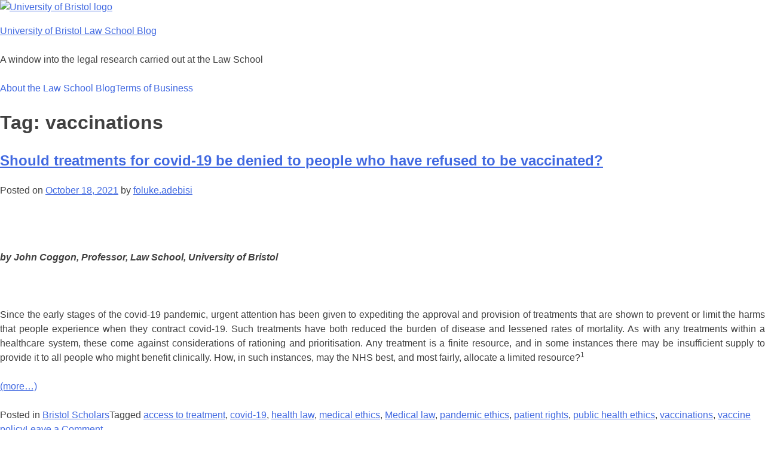

--- FILE ---
content_type: text/html; charset=UTF-8
request_url: https://legalresearch.blogs.bris.ac.uk/tag/vaccinations/
body_size: 11848
content:
<!doctype html>
<html lang="en-US">
<head>
	<meta charset="UTF-8">
	<meta name="viewport" content="width=device-width, initial-scale=1">
	<link rel="profile" href="http://gmpg.org/xfn/11">
	<link rel="shortcut icon" href="https://legalresearch.blogs.bris.ac.uk/wp-content/themes/uob-blog-theme/assets/images/favicon.ico" />
	<title>vaccinations &#8211; University of Bristol Law School Blog</title>
<meta name='robots' content='max-image-preview:large' />
<link rel='dns-prefetch' href='//fonts.googleapis.com' />
<link rel="alternate" type="application/rss+xml" title="University of Bristol Law School Blog &raquo; Feed" href="https://legalresearch.blogs.bris.ac.uk/feed/" />
<link rel="alternate" type="application/rss+xml" title="University of Bristol Law School Blog &raquo; Comments Feed" href="https://legalresearch.blogs.bris.ac.uk/comments/feed/" />
<link rel="alternate" type="application/rss+xml" title="University of Bristol Law School Blog &raquo; vaccinations Tag Feed" href="https://legalresearch.blogs.bris.ac.uk/tag/vaccinations/feed/" />
<style id='wp-img-auto-sizes-contain-inline-css' type='text/css'>
img:is([sizes=auto i],[sizes^="auto," i]){contain-intrinsic-size:3000px 1500px}
/*# sourceURL=wp-img-auto-sizes-contain-inline-css */
</style>
<style id='wp-emoji-styles-inline-css' type='text/css'>

	img.wp-smiley, img.emoji {
		display: inline !important;
		border: none !important;
		box-shadow: none !important;
		height: 1em !important;
		width: 1em !important;
		margin: 0 0.07em !important;
		vertical-align: -0.1em !important;
		background: none !important;
		padding: 0 !important;
	}
/*# sourceURL=wp-emoji-styles-inline-css */
</style>
<style id='wp-block-library-inline-css' type='text/css'>
:root{--wp-block-synced-color:#7a00df;--wp-block-synced-color--rgb:122,0,223;--wp-bound-block-color:var(--wp-block-synced-color);--wp-editor-canvas-background:#ddd;--wp-admin-theme-color:#007cba;--wp-admin-theme-color--rgb:0,124,186;--wp-admin-theme-color-darker-10:#006ba1;--wp-admin-theme-color-darker-10--rgb:0,107,160.5;--wp-admin-theme-color-darker-20:#005a87;--wp-admin-theme-color-darker-20--rgb:0,90,135;--wp-admin-border-width-focus:2px}@media (min-resolution:192dpi){:root{--wp-admin-border-width-focus:1.5px}}.wp-element-button{cursor:pointer}:root .has-very-light-gray-background-color{background-color:#eee}:root .has-very-dark-gray-background-color{background-color:#313131}:root .has-very-light-gray-color{color:#eee}:root .has-very-dark-gray-color{color:#313131}:root .has-vivid-green-cyan-to-vivid-cyan-blue-gradient-background{background:linear-gradient(135deg,#00d084,#0693e3)}:root .has-purple-crush-gradient-background{background:linear-gradient(135deg,#34e2e4,#4721fb 50%,#ab1dfe)}:root .has-hazy-dawn-gradient-background{background:linear-gradient(135deg,#faaca8,#dad0ec)}:root .has-subdued-olive-gradient-background{background:linear-gradient(135deg,#fafae1,#67a671)}:root .has-atomic-cream-gradient-background{background:linear-gradient(135deg,#fdd79a,#004a59)}:root .has-nightshade-gradient-background{background:linear-gradient(135deg,#330968,#31cdcf)}:root .has-midnight-gradient-background{background:linear-gradient(135deg,#020381,#2874fc)}:root{--wp--preset--font-size--normal:16px;--wp--preset--font-size--huge:42px}.has-regular-font-size{font-size:1em}.has-larger-font-size{font-size:2.625em}.has-normal-font-size{font-size:var(--wp--preset--font-size--normal)}.has-huge-font-size{font-size:var(--wp--preset--font-size--huge)}.has-text-align-center{text-align:center}.has-text-align-left{text-align:left}.has-text-align-right{text-align:right}.has-fit-text{white-space:nowrap!important}#end-resizable-editor-section{display:none}.aligncenter{clear:both}.items-justified-left{justify-content:flex-start}.items-justified-center{justify-content:center}.items-justified-right{justify-content:flex-end}.items-justified-space-between{justify-content:space-between}.screen-reader-text{border:0;clip-path:inset(50%);height:1px;margin:-1px;overflow:hidden;padding:0;position:absolute;width:1px;word-wrap:normal!important}.screen-reader-text:focus{background-color:#ddd;clip-path:none;color:#444;display:block;font-size:1em;height:auto;left:5px;line-height:normal;padding:15px 23px 14px;text-decoration:none;top:5px;width:auto;z-index:100000}html :where(.has-border-color){border-style:solid}html :where([style*=border-top-color]){border-top-style:solid}html :where([style*=border-right-color]){border-right-style:solid}html :where([style*=border-bottom-color]){border-bottom-style:solid}html :where([style*=border-left-color]){border-left-style:solid}html :where([style*=border-width]){border-style:solid}html :where([style*=border-top-width]){border-top-style:solid}html :where([style*=border-right-width]){border-right-style:solid}html :where([style*=border-bottom-width]){border-bottom-style:solid}html :where([style*=border-left-width]){border-left-style:solid}html :where(img[class*=wp-image-]){height:auto;max-width:100%}:where(figure){margin:0 0 1em}html :where(.is-position-sticky){--wp-admin--admin-bar--position-offset:var(--wp-admin--admin-bar--height,0px)}@media screen and (max-width:600px){html :where(.is-position-sticky){--wp-admin--admin-bar--position-offset:0px}}

/*# sourceURL=wp-block-library-inline-css */
</style><style id='global-styles-inline-css' type='text/css'>
:root{--wp--preset--aspect-ratio--square: 1;--wp--preset--aspect-ratio--4-3: 4/3;--wp--preset--aspect-ratio--3-4: 3/4;--wp--preset--aspect-ratio--3-2: 3/2;--wp--preset--aspect-ratio--2-3: 2/3;--wp--preset--aspect-ratio--16-9: 16/9;--wp--preset--aspect-ratio--9-16: 9/16;--wp--preset--color--black: #000000;--wp--preset--color--cyan-bluish-gray: #abb8c3;--wp--preset--color--white: #ffffff;--wp--preset--color--pale-pink: #f78da7;--wp--preset--color--vivid-red: #cf2e2e;--wp--preset--color--luminous-vivid-orange: #ff6900;--wp--preset--color--luminous-vivid-amber: #fcb900;--wp--preset--color--light-green-cyan: #7bdcb5;--wp--preset--color--vivid-green-cyan: #00d084;--wp--preset--color--pale-cyan-blue: #8ed1fc;--wp--preset--color--vivid-cyan-blue: #0693e3;--wp--preset--color--vivid-purple: #9b51e0;--wp--preset--gradient--vivid-cyan-blue-to-vivid-purple: linear-gradient(135deg,rgb(6,147,227) 0%,rgb(155,81,224) 100%);--wp--preset--gradient--light-green-cyan-to-vivid-green-cyan: linear-gradient(135deg,rgb(122,220,180) 0%,rgb(0,208,130) 100%);--wp--preset--gradient--luminous-vivid-amber-to-luminous-vivid-orange: linear-gradient(135deg,rgb(252,185,0) 0%,rgb(255,105,0) 100%);--wp--preset--gradient--luminous-vivid-orange-to-vivid-red: linear-gradient(135deg,rgb(255,105,0) 0%,rgb(207,46,46) 100%);--wp--preset--gradient--very-light-gray-to-cyan-bluish-gray: linear-gradient(135deg,rgb(238,238,238) 0%,rgb(169,184,195) 100%);--wp--preset--gradient--cool-to-warm-spectrum: linear-gradient(135deg,rgb(74,234,220) 0%,rgb(151,120,209) 20%,rgb(207,42,186) 40%,rgb(238,44,130) 60%,rgb(251,105,98) 80%,rgb(254,248,76) 100%);--wp--preset--gradient--blush-light-purple: linear-gradient(135deg,rgb(255,206,236) 0%,rgb(152,150,240) 100%);--wp--preset--gradient--blush-bordeaux: linear-gradient(135deg,rgb(254,205,165) 0%,rgb(254,45,45) 50%,rgb(107,0,62) 100%);--wp--preset--gradient--luminous-dusk: linear-gradient(135deg,rgb(255,203,112) 0%,rgb(199,81,192) 50%,rgb(65,88,208) 100%);--wp--preset--gradient--pale-ocean: linear-gradient(135deg,rgb(255,245,203) 0%,rgb(182,227,212) 50%,rgb(51,167,181) 100%);--wp--preset--gradient--electric-grass: linear-gradient(135deg,rgb(202,248,128) 0%,rgb(113,206,126) 100%);--wp--preset--gradient--midnight: linear-gradient(135deg,rgb(2,3,129) 0%,rgb(40,116,252) 100%);--wp--preset--font-size--small: 13px;--wp--preset--font-size--medium: 20px;--wp--preset--font-size--large: 36px;--wp--preset--font-size--x-large: 42px;--wp--preset--spacing--20: 0.44rem;--wp--preset--spacing--30: 0.67rem;--wp--preset--spacing--40: 1rem;--wp--preset--spacing--50: 1.5rem;--wp--preset--spacing--60: 2.25rem;--wp--preset--spacing--70: 3.38rem;--wp--preset--spacing--80: 5.06rem;--wp--preset--shadow--natural: 6px 6px 9px rgba(0, 0, 0, 0.2);--wp--preset--shadow--deep: 12px 12px 50px rgba(0, 0, 0, 0.4);--wp--preset--shadow--sharp: 6px 6px 0px rgba(0, 0, 0, 0.2);--wp--preset--shadow--outlined: 6px 6px 0px -3px rgb(255, 255, 255), 6px 6px rgb(0, 0, 0);--wp--preset--shadow--crisp: 6px 6px 0px rgb(0, 0, 0);}:where(.is-layout-flex){gap: 0.5em;}:where(.is-layout-grid){gap: 0.5em;}body .is-layout-flex{display: flex;}.is-layout-flex{flex-wrap: wrap;align-items: center;}.is-layout-flex > :is(*, div){margin: 0;}body .is-layout-grid{display: grid;}.is-layout-grid > :is(*, div){margin: 0;}:where(.wp-block-columns.is-layout-flex){gap: 2em;}:where(.wp-block-columns.is-layout-grid){gap: 2em;}:where(.wp-block-post-template.is-layout-flex){gap: 1.25em;}:where(.wp-block-post-template.is-layout-grid){gap: 1.25em;}.has-black-color{color: var(--wp--preset--color--black) !important;}.has-cyan-bluish-gray-color{color: var(--wp--preset--color--cyan-bluish-gray) !important;}.has-white-color{color: var(--wp--preset--color--white) !important;}.has-pale-pink-color{color: var(--wp--preset--color--pale-pink) !important;}.has-vivid-red-color{color: var(--wp--preset--color--vivid-red) !important;}.has-luminous-vivid-orange-color{color: var(--wp--preset--color--luminous-vivid-orange) !important;}.has-luminous-vivid-amber-color{color: var(--wp--preset--color--luminous-vivid-amber) !important;}.has-light-green-cyan-color{color: var(--wp--preset--color--light-green-cyan) !important;}.has-vivid-green-cyan-color{color: var(--wp--preset--color--vivid-green-cyan) !important;}.has-pale-cyan-blue-color{color: var(--wp--preset--color--pale-cyan-blue) !important;}.has-vivid-cyan-blue-color{color: var(--wp--preset--color--vivid-cyan-blue) !important;}.has-vivid-purple-color{color: var(--wp--preset--color--vivid-purple) !important;}.has-black-background-color{background-color: var(--wp--preset--color--black) !important;}.has-cyan-bluish-gray-background-color{background-color: var(--wp--preset--color--cyan-bluish-gray) !important;}.has-white-background-color{background-color: var(--wp--preset--color--white) !important;}.has-pale-pink-background-color{background-color: var(--wp--preset--color--pale-pink) !important;}.has-vivid-red-background-color{background-color: var(--wp--preset--color--vivid-red) !important;}.has-luminous-vivid-orange-background-color{background-color: var(--wp--preset--color--luminous-vivid-orange) !important;}.has-luminous-vivid-amber-background-color{background-color: var(--wp--preset--color--luminous-vivid-amber) !important;}.has-light-green-cyan-background-color{background-color: var(--wp--preset--color--light-green-cyan) !important;}.has-vivid-green-cyan-background-color{background-color: var(--wp--preset--color--vivid-green-cyan) !important;}.has-pale-cyan-blue-background-color{background-color: var(--wp--preset--color--pale-cyan-blue) !important;}.has-vivid-cyan-blue-background-color{background-color: var(--wp--preset--color--vivid-cyan-blue) !important;}.has-vivid-purple-background-color{background-color: var(--wp--preset--color--vivid-purple) !important;}.has-black-border-color{border-color: var(--wp--preset--color--black) !important;}.has-cyan-bluish-gray-border-color{border-color: var(--wp--preset--color--cyan-bluish-gray) !important;}.has-white-border-color{border-color: var(--wp--preset--color--white) !important;}.has-pale-pink-border-color{border-color: var(--wp--preset--color--pale-pink) !important;}.has-vivid-red-border-color{border-color: var(--wp--preset--color--vivid-red) !important;}.has-luminous-vivid-orange-border-color{border-color: var(--wp--preset--color--luminous-vivid-orange) !important;}.has-luminous-vivid-amber-border-color{border-color: var(--wp--preset--color--luminous-vivid-amber) !important;}.has-light-green-cyan-border-color{border-color: var(--wp--preset--color--light-green-cyan) !important;}.has-vivid-green-cyan-border-color{border-color: var(--wp--preset--color--vivid-green-cyan) !important;}.has-pale-cyan-blue-border-color{border-color: var(--wp--preset--color--pale-cyan-blue) !important;}.has-vivid-cyan-blue-border-color{border-color: var(--wp--preset--color--vivid-cyan-blue) !important;}.has-vivid-purple-border-color{border-color: var(--wp--preset--color--vivid-purple) !important;}.has-vivid-cyan-blue-to-vivid-purple-gradient-background{background: var(--wp--preset--gradient--vivid-cyan-blue-to-vivid-purple) !important;}.has-light-green-cyan-to-vivid-green-cyan-gradient-background{background: var(--wp--preset--gradient--light-green-cyan-to-vivid-green-cyan) !important;}.has-luminous-vivid-amber-to-luminous-vivid-orange-gradient-background{background: var(--wp--preset--gradient--luminous-vivid-amber-to-luminous-vivid-orange) !important;}.has-luminous-vivid-orange-to-vivid-red-gradient-background{background: var(--wp--preset--gradient--luminous-vivid-orange-to-vivid-red) !important;}.has-very-light-gray-to-cyan-bluish-gray-gradient-background{background: var(--wp--preset--gradient--very-light-gray-to-cyan-bluish-gray) !important;}.has-cool-to-warm-spectrum-gradient-background{background: var(--wp--preset--gradient--cool-to-warm-spectrum) !important;}.has-blush-light-purple-gradient-background{background: var(--wp--preset--gradient--blush-light-purple) !important;}.has-blush-bordeaux-gradient-background{background: var(--wp--preset--gradient--blush-bordeaux) !important;}.has-luminous-dusk-gradient-background{background: var(--wp--preset--gradient--luminous-dusk) !important;}.has-pale-ocean-gradient-background{background: var(--wp--preset--gradient--pale-ocean) !important;}.has-electric-grass-gradient-background{background: var(--wp--preset--gradient--electric-grass) !important;}.has-midnight-gradient-background{background: var(--wp--preset--gradient--midnight) !important;}.has-small-font-size{font-size: var(--wp--preset--font-size--small) !important;}.has-medium-font-size{font-size: var(--wp--preset--font-size--medium) !important;}.has-large-font-size{font-size: var(--wp--preset--font-size--large) !important;}.has-x-large-font-size{font-size: var(--wp--preset--font-size--x-large) !important;}
/*# sourceURL=global-styles-inline-css */
</style>

<style id='classic-theme-styles-inline-css' type='text/css'>
/*! This file is auto-generated */
.wp-block-button__link{color:#fff;background-color:#32373c;border-radius:9999px;box-shadow:none;text-decoration:none;padding:calc(.667em + 2px) calc(1.333em + 2px);font-size:1.125em}.wp-block-file__button{background:#32373c;color:#fff;text-decoration:none}
/*# sourceURL=/wp-includes/css/classic-themes.min.css */
</style>
<link rel='stylesheet' id='uobwp-style-css' href='https://legalresearch.blogs.bris.ac.uk/wp-content/themes/uob-blog-theme/style.css?ver=6.9' type='text/css' media='all' />
<link rel='stylesheet' id='uobwp-style-blog-css' href='https://legalresearch.blogs.bris.ac.uk/wp-content/themes/uob-blog-theme/css/uob-blog.css?ver=20180305' type='text/css' media='all' />
<link rel='stylesheet' id='uobwp-google-fonts-css' href='//fonts.googleapis.com/css?family=Open+Sans%3A400italic%2C400%2C700&#038;ver=6.9' type='text/css' media='all' />
<link rel='stylesheet' id='theme-css' href='https://legalresearch.blogs.bris.ac.uk/wp-content/themes/uob-blog-theme/css/scheme/default.css?ver=6.9' type='text/css' media='all' />
<script type="text/javascript" id="jquery-core-js-extra">
/* <![CDATA[ */
var msreader_featured_posts = {"saving":"Saving...","post_featured":"This post is featured","feature":"Feature","unfeature":"Unfeature"};
//# sourceURL=jquery-core-js-extra
/* ]]> */
</script>
<script type="text/javascript" src="https://legalresearch.blogs.bris.ac.uk/wp-includes/js/jquery/jquery.min.js?ver=3.7.1" id="jquery-core-js"></script>
<script type="text/javascript" src="https://legalresearch.blogs.bris.ac.uk/wp-includes/js/jquery/jquery-migrate.min.js?ver=3.4.1" id="jquery-migrate-js"></script>
<script type="text/javascript" id="jquery-js-after">
/* <![CDATA[ */
var ajaxurl = 'https://legalresearch.blogs.bris.ac.uk/wp-admin/admin-ajax.php';
//# sourceURL=jquery-js-after
/* ]]> */
</script>
<link rel="https://api.w.org/" href="https://legalresearch.blogs.bris.ac.uk/wp-json/" /><link rel="alternate" title="JSON" type="application/json" href="https://legalresearch.blogs.bris.ac.uk/wp-json/wp/v2/tags/447580" /><link rel="EditURI" type="application/rsd+xml" title="RSD" href="https://legalresearch.blogs.bris.ac.uk/xmlrpc.php?rsd" />
<meta name="generator" content="Bristol Blogs 6.9 - http://blogs.bristol.ac.uk/" />
	<style>
		@media screen and (max-width: 782px) {
			#wpadminbar li#wp-admin-bar-log-in,
			#wpadminbar li#wp-admin-bar-register {
				display: block;
			}

			#wpadminbar li#wp-admin-bar-log-in a,
			#wpadminbar li#wp-admin-bar-register a {
				padding: 0 8px;
			}
		}
	</style>

        <script type="text/javascript">
            var jQueryMigrateHelperHasSentDowngrade = false;

			window.onerror = function( msg, url, line, col, error ) {
				// Break out early, do not processing if a downgrade reqeust was already sent.
				if ( jQueryMigrateHelperHasSentDowngrade ) {
					return true;
                }

				var xhr = new XMLHttpRequest();
				var nonce = '1f168f855d';
				var jQueryFunctions = [
					'andSelf',
					'browser',
					'live',
					'boxModel',
					'support.boxModel',
					'size',
					'swap',
					'clean',
					'sub',
                ];
				var match_pattern = /\)\.(.+?) is not a function/;
                var erroredFunction = msg.match( match_pattern );

                // If there was no matching functions, do not try to downgrade.
                if ( null === erroredFunction || typeof erroredFunction !== 'object' || typeof erroredFunction[1] === "undefined" || -1 === jQueryFunctions.indexOf( erroredFunction[1] ) ) {
                    return true;
                }

                // Set that we've now attempted a downgrade request.
                jQueryMigrateHelperHasSentDowngrade = true;

				xhr.open( 'POST', 'https://legalresearch.blogs.bris.ac.uk/wp-admin/admin-ajax.php' );
				xhr.setRequestHeader( 'Content-Type', 'application/x-www-form-urlencoded' );
				xhr.onload = function () {
					var response,
                        reload = false;

					if ( 200 === xhr.status ) {
                        try {
                        	response = JSON.parse( xhr.response );

                        	reload = response.data.reload;
                        } catch ( e ) {
                        	reload = false;
                        }
                    }

					// Automatically reload the page if a deprecation caused an automatic downgrade, ensure visitors get the best possible experience.
					if ( reload ) {
						location.reload();
                    }
				};

				xhr.send( encodeURI( 'action=jquery-migrate-downgrade-version&_wpnonce=' + nonce ) );

				// Suppress error alerts in older browsers
				return true;
			}
        </script>

		<style type="text/css">.recentcomments a{display:inline !important;padding:0 !important;margin:0 !important;}</style><style type="text/css">
/* <![CDATA[ */
img.latex { vertical-align: middle; border: none; }
/* ]]> */
</style>
<!-- Google Tag Manager --><script>(function(w,d,s,l,i){w[l]=w[l]||[];w[l].push({'gtm.start':
new Date().getTime(),event:'gtm.js'});var f=d.getElementsByTagName(s)[0],
j=d.createElement(s),dl=l!='dataLayer'?'&l='+l:'';j.async=true;j.src=
'https://www.googletagmanager.com/gtm.js?id='+i+dl;f.parentNode.insertBefore(j,f);
})(window,document,'script','dataLayer','GTM-PJ4S8RX');console.log("GTMinstall");</script>

<!-- End Google Tag Manager --><link rel="icon" href="https://bpb-eu-w2.wpmucdn.com/blogs.bristol.ac.uk/dist/3/341/files/2016/03/wills-small-square.png" sizes="32x32" />
<link rel="icon" href="https://bpb-eu-w2.wpmucdn.com/blogs.bristol.ac.uk/dist/3/341/files/2016/03/wills-small-square.png" sizes="192x192" />
<link rel="apple-touch-icon" href="https://bpb-eu-w2.wpmucdn.com/blogs.bristol.ac.uk/dist/3/341/files/2016/03/wills-small-square.png" />
<meta name="msapplication-TileImage" content="https://bpb-eu-w2.wpmucdn.com/blogs.bristol.ac.uk/dist/3/341/files/2016/03/wills-small-square.png" />
</head>

<body class="archive tag tag-vaccinations tag-447580 wp-theme-uob-blog-theme hfeed">
<div id="page" class="site">
	<a class="skip-link screen-reader-text" href="#content">Skip to content</a>

	<header id="masthead" class="site-header">
					
		
        <div class="site-branding-wrapper">
            <div class="logo-and-branding">
                <div class="uob-logo-wrapper">
                    <a href="https://www.bristol.ac.uk/"><img src="https://legalresearch.blogs.bris.ac.uk/wp-content/themes/uob-blog-theme/assets/images/uob-logo.svg" alt="University of Bristol logo" class="uob-logo"></a>

                </div>
                <div class="site-branding">
                    <p class="site-title">
                        <a href="https://legalresearch.blogs.bris.ac.uk/" rel="home">University of Bristol Law School Blog</a>
                    </p>
                    						<p class="site-description">A window into the legal research carried out at the Law School</p>
					                </div>
            </div>
            <!-- .site-branding -->
        </div>



		<nav id="site-navigation" class="main-navigation">
			<button class="menu-toggle" aria-controls="primary-menu" aria-expanded="false">Menu</button>
			<div id="primary-menu" class="menu"><ul><li class="page_item page-item-2"><a href="https://legalresearch.blogs.bris.ac.uk/sample-page/">About the Law School Blog</a></li><li class="page_item page-item-2185"><a href="https://legalresearch.blogs.bris.ac.uk/terms-of-business/">Terms of Business</a></li></ul></div>		</nav><!-- #site-navigation -->
	</header><!-- #masthead -->

	<div id="content" class="site-content">

	<div id="primary" class="content-area">
		<main id="main" class="site-main">

		
			<header class="page-header">
				<h1 class="page-title">Tag: <span>vaccinations</span></h1>			</header><!-- .page-header -->

			
<article id="post-2026" class="post-2026 post type-post status-publish format-standard hentry category-bristol-scholars tag-access-to-treatment tag-covid-19 tag-health-law tag-medical-ethics tag-medical-law tag-pandemic-ethics tag-patient-rights tag-public-health-ethics tag-vaccinations tag-vaccine-policy">
	<header class="entry-header">
		<h2 class="entry-title"><a href="https://legalresearch.blogs.bris.ac.uk/2021/10/should-treatments-for-covid-19-be-denied-to-people-who-have-refused-to-be-vaccinated/" rel="bookmark">Should treatments for covid-19 be denied to people who have refused to be vaccinated?</a></h2>		<div class="entry-meta">
			<span class="posted-on">Posted on <a href="https://legalresearch.blogs.bris.ac.uk/2021/10/should-treatments-for-covid-19-be-denied-to-people-who-have-refused-to-be-vaccinated/" rel="bookmark"><time class="entry-date published" datetime="2021-10-18T12:00:02+01:00">October 18, 2021</time><time class="updated" datetime="2021-10-18T09:28:22+01:00">October 18, 2021</time></a></span><span class="byline"> by <span class="author vcard"><a class="url fn n" href="https://legalresearch.blogs.bris.ac.uk/author/foluke-adebisi/">foluke.adebisi</a></span></span>		</div><!-- .entry-meta -->
			</header><!-- .entry-header -->

	<div class="entry-content">
		<p>&nbsp;</p>
<p style="text-align: justify;"><em><strong>by John Coggon, Professor, Law School, University of Bristol</strong></em></p>
<p><a href="https://legalresearch.blogs.bris.ac.uk/files/2021/10/covid19vaccine-j4p4n.png"><img fetchpriority="high" decoding="async" class="alignnone size-medium wp-image-2028" src="https://legalresearch.blogs.bris.ac.uk/files/2021/10/covid19vaccine-j4p4n-172x300.png" alt="" width="172" height="300" srcset="https://legalresearch.blogs.bris.ac.uk/files/2021/10/covid19vaccine-j4p4n-172x300.png 172w, https://legalresearch.blogs.bris.ac.uk/files/2021/10/covid19vaccine-j4p4n-585x1024.png 585w, https://legalresearch.blogs.bris.ac.uk/files/2021/10/covid19vaccine-j4p4n.png 709w" sizes="(max-width: 172px) 100vw, 172px" /></a><a href="https://legalresearch.blogs.bris.ac.uk/files/2021/10/covid19vaccine-j4p4n.svg"><img decoding="async" class="aligncenter wp-image-2027 size-medium" src="https://legalresearch.blogs.bris.ac.uk/files/2021/10/covid19vaccine-j4p4n.svg" alt="" width="1" height="1" /></a></p>
<p style="text-align: justify;">Since the early stages of the covid-19 pandemic, urgent attention has been given to expediting the approval and provision of treatments that are shown to prevent or limit the harms that people experience when they contract covid-19. Such treatments have both reduced the burden of disease and lessened rates of mortality. As with any treatments within a healthcare system, these come against considerations of rationing and prioritisation. Any treatment is a finite resource, and in some instances there may be insufficient supply to provide it to all people who might benefit clinically. How, in such instances, may the NHS best, and most fairly, allocate a limited resource?<sup>1</sup></p>
<p> <a href="https://legalresearch.blogs.bris.ac.uk/2021/10/should-treatments-for-covid-19-be-denied-to-people-who-have-refused-to-be-vaccinated/#more-2026" class="more-link"><span aria-label="Continue reading Should treatments for covid-19 be denied to people who have refused to be vaccinated?">(more&hellip;)</span></a></p>
	</div><!-- .entry-content -->

	<footer class="entry-footer">
		<span class="cat-links">Posted in <a href="https://legalresearch.blogs.bris.ac.uk/category/bristol-scholars/" rel="category tag">Bristol Scholars</a></span><span class="tags-links">Tagged <a href="https://legalresearch.blogs.bris.ac.uk/tag/access-to-treatment/" rel="tag">access to treatment</a>, <a href="https://legalresearch.blogs.bris.ac.uk/tag/covid-19/" rel="tag">covid-19</a>, <a href="https://legalresearch.blogs.bris.ac.uk/tag/health-law/" rel="tag">health law</a>, <a href="https://legalresearch.blogs.bris.ac.uk/tag/medical-ethics/" rel="tag">medical ethics</a>, <a href="https://legalresearch.blogs.bris.ac.uk/tag/medical-law/" rel="tag">Medical law</a>, <a href="https://legalresearch.blogs.bris.ac.uk/tag/pandemic-ethics/" rel="tag">pandemic ethics</a>, <a href="https://legalresearch.blogs.bris.ac.uk/tag/patient-rights/" rel="tag">patient rights</a>, <a href="https://legalresearch.blogs.bris.ac.uk/tag/public-health-ethics/" rel="tag">public health ethics</a>, <a href="https://legalresearch.blogs.bris.ac.uk/tag/vaccinations/" rel="tag">vaccinations</a>, <a href="https://legalresearch.blogs.bris.ac.uk/tag/vaccine-policy/" rel="tag">vaccine policy</a></span><span class="comments-link"><a href="https://legalresearch.blogs.bris.ac.uk/2021/10/should-treatments-for-covid-19-be-denied-to-people-who-have-refused-to-be-vaccinated/#respond">Leave a Comment<span class="screen-reader-text"> on Should treatments for covid-19 be denied to people who have refused to be vaccinated?</span></a></span>	</footer><!-- .entry-footer -->
</article><!-- #post-2026 -->

		</main><!-- #main -->
	</div><!-- #primary -->


<aside id="secondary" class="widget-area">
	<section id="search-2" class="widget widget_search"><form role="search" method="get" class="search-form" action="https://legalresearch.blogs.bris.ac.uk/">
				<label>
					<span class="screen-reader-text">Search for:</span>
					<input type="search" class="search-field" placeholder="Search &hellip;" value="" name="s" />
				</label>
				<input type="submit" class="search-submit" value="Search" />
			</form></section>
		<section id="recent-posts-2" class="widget widget_recent_entries">
		<h2 class="widget-title">Recent Posts</h2>
		<ul>
											<li>
					<a href="https://legalresearch.blogs.bris.ac.uk/2025/12/comparative-law-teaching-in-the-uk-where-are-we-in-2025/">Comparative Law Teaching in the UK – Where are we in 2025?</a>
									</li>
											<li>
					<a href="https://legalresearch.blogs.bris.ac.uk/2025/12/can-ai-really-interpret-the-law-rethinking-large-language-models-as-probabilistic-evaluators-not-robot-judges/">Can AI Really ‘Interpret’ the Law? Rethinking Large Language Models as Probabilistic Evaluators, Not Robot Judges</a>
									</li>
											<li>
					<a href="https://legalresearch.blogs.bris.ac.uk/2025/12/the-industrialisation-of-fraud-how-digital-economies-are-redefining-fraud/">The Industrialisation of Fraud: How Digital Economies are Redefining Fraud</a>
									</li>
											<li>
					<a href="https://legalresearch.blogs.bris.ac.uk/2025/11/students-as-dealmakers-how-a-corporate-law-simulation-is-preparing-future-ready-lawyers/">Students as Dealmakers: How a Corporate Law Simulation is Preparing Future-Ready Lawyers</a>
									</li>
											<li>
					<a href="https://legalresearch.blogs.bris.ac.uk/2025/10/why-commissioner-rowley-must-now-either-accept-the-label-intuitional-or-be-called-upon-to-resign/">Why Commissioner Rowley must now either accept the label ‘institutional’ or be called upon to resign</a>
									</li>
					</ul>

		</section><section id="recent-comments-2" class="widget widget_recent_comments"><h2 class="widget-title">Recent Comments</h2><ul id="recentcomments"><li class="recentcomments"><span class="comment-author-link">Monica</span> on <a href="https://legalresearch.blogs.bris.ac.uk/2025/12/can-ai-really-interpret-the-law-rethinking-large-language-models-as-probabilistic-evaluators-not-robot-judges/#comment-32264">Can AI Really ‘Interpret’ the Law? Rethinking Large Language Models as Probabilistic Evaluators, Not Robot Judges</a></li><li class="recentcomments"><span class="comment-author-link">Monica Laura Vessio</span> on <a href="https://legalresearch.blogs.bris.ac.uk/2025/12/can-ai-really-interpret-the-law-rethinking-large-language-models-as-probabilistic-evaluators-not-robot-judges/#comment-32199">Can AI Really ‘Interpret’ the Law? Rethinking Large Language Models as Probabilistic Evaluators, Not Robot Judges</a></li><li class="recentcomments"><span class="comment-author-link">DorbellS</span> on <a href="https://legalresearch.blogs.bris.ac.uk/2021/11/smart-doorbells-can-you-use-them-without-being-fined-for-infringing-a-neighbours-privacy/#comment-31466">Smart doorbells: Can you use them without infringing a neighbour’s privacy?</a></li><li class="recentcomments"><span class="comment-author-link">David</span> on <a href="https://legalresearch.blogs.bris.ac.uk/2023/03/why-the-illegal-migration-bill-will-not-stop-the-boats/#comment-31298">Why the Illegal Migration Bill will not ‘Stop the Boats’</a></li><li class="recentcomments"><span class="comment-author-link">Maurice Reid</span> on <a href="https://legalresearch.blogs.bris.ac.uk/2022/10/project-false-allegations-watch-faw/#comment-30981">Project: False Allegations Watch (FAW)</a></li></ul></section><section id="archives-2" class="widget widget_archive"><h2 class="widget-title">Archives</h2>
			<ul>
					<li><a href='https://legalresearch.blogs.bris.ac.uk/2025/12/'>December 2025</a></li>
	<li><a href='https://legalresearch.blogs.bris.ac.uk/2025/11/'>November 2025</a></li>
	<li><a href='https://legalresearch.blogs.bris.ac.uk/2025/10/'>October 2025</a></li>
	<li><a href='https://legalresearch.blogs.bris.ac.uk/2025/07/'>July 2025</a></li>
	<li><a href='https://legalresearch.blogs.bris.ac.uk/2025/06/'>June 2025</a></li>
	<li><a href='https://legalresearch.blogs.bris.ac.uk/2025/05/'>May 2025</a></li>
	<li><a href='https://legalresearch.blogs.bris.ac.uk/2025/02/'>February 2025</a></li>
	<li><a href='https://legalresearch.blogs.bris.ac.uk/2025/01/'>January 2025</a></li>
	<li><a href='https://legalresearch.blogs.bris.ac.uk/2024/11/'>November 2024</a></li>
	<li><a href='https://legalresearch.blogs.bris.ac.uk/2024/10/'>October 2024</a></li>
	<li><a href='https://legalresearch.blogs.bris.ac.uk/2024/09/'>September 2024</a></li>
	<li><a href='https://legalresearch.blogs.bris.ac.uk/2024/07/'>July 2024</a></li>
	<li><a href='https://legalresearch.blogs.bris.ac.uk/2024/06/'>June 2024</a></li>
	<li><a href='https://legalresearch.blogs.bris.ac.uk/2024/04/'>April 2024</a></li>
	<li><a href='https://legalresearch.blogs.bris.ac.uk/2024/03/'>March 2024</a></li>
	<li><a href='https://legalresearch.blogs.bris.ac.uk/2024/02/'>February 2024</a></li>
	<li><a href='https://legalresearch.blogs.bris.ac.uk/2024/01/'>January 2024</a></li>
	<li><a href='https://legalresearch.blogs.bris.ac.uk/2023/12/'>December 2023</a></li>
	<li><a href='https://legalresearch.blogs.bris.ac.uk/2023/11/'>November 2023</a></li>
	<li><a href='https://legalresearch.blogs.bris.ac.uk/2023/10/'>October 2023</a></li>
	<li><a href='https://legalresearch.blogs.bris.ac.uk/2023/09/'>September 2023</a></li>
	<li><a href='https://legalresearch.blogs.bris.ac.uk/2023/08/'>August 2023</a></li>
	<li><a href='https://legalresearch.blogs.bris.ac.uk/2023/07/'>July 2023</a></li>
	<li><a href='https://legalresearch.blogs.bris.ac.uk/2023/06/'>June 2023</a></li>
	<li><a href='https://legalresearch.blogs.bris.ac.uk/2023/05/'>May 2023</a></li>
	<li><a href='https://legalresearch.blogs.bris.ac.uk/2023/03/'>March 2023</a></li>
	<li><a href='https://legalresearch.blogs.bris.ac.uk/2023/02/'>February 2023</a></li>
	<li><a href='https://legalresearch.blogs.bris.ac.uk/2023/01/'>January 2023</a></li>
	<li><a href='https://legalresearch.blogs.bris.ac.uk/2022/12/'>December 2022</a></li>
	<li><a href='https://legalresearch.blogs.bris.ac.uk/2022/11/'>November 2022</a></li>
	<li><a href='https://legalresearch.blogs.bris.ac.uk/2022/10/'>October 2022</a></li>
	<li><a href='https://legalresearch.blogs.bris.ac.uk/2022/09/'>September 2022</a></li>
	<li><a href='https://legalresearch.blogs.bris.ac.uk/2022/07/'>July 2022</a></li>
	<li><a href='https://legalresearch.blogs.bris.ac.uk/2022/06/'>June 2022</a></li>
	<li><a href='https://legalresearch.blogs.bris.ac.uk/2022/05/'>May 2022</a></li>
	<li><a href='https://legalresearch.blogs.bris.ac.uk/2022/04/'>April 2022</a></li>
	<li><a href='https://legalresearch.blogs.bris.ac.uk/2022/03/'>March 2022</a></li>
	<li><a href='https://legalresearch.blogs.bris.ac.uk/2022/01/'>January 2022</a></li>
	<li><a href='https://legalresearch.blogs.bris.ac.uk/2021/11/'>November 2021</a></li>
	<li><a href='https://legalresearch.blogs.bris.ac.uk/2021/10/'>October 2021</a></li>
	<li><a href='https://legalresearch.blogs.bris.ac.uk/2021/09/'>September 2021</a></li>
	<li><a href='https://legalresearch.blogs.bris.ac.uk/2021/08/'>August 2021</a></li>
	<li><a href='https://legalresearch.blogs.bris.ac.uk/2021/07/'>July 2021</a></li>
	<li><a href='https://legalresearch.blogs.bris.ac.uk/2021/06/'>June 2021</a></li>
	<li><a href='https://legalresearch.blogs.bris.ac.uk/2021/05/'>May 2021</a></li>
	<li><a href='https://legalresearch.blogs.bris.ac.uk/2021/04/'>April 2021</a></li>
	<li><a href='https://legalresearch.blogs.bris.ac.uk/2021/03/'>March 2021</a></li>
	<li><a href='https://legalresearch.blogs.bris.ac.uk/2021/02/'>February 2021</a></li>
	<li><a href='https://legalresearch.blogs.bris.ac.uk/2021/01/'>January 2021</a></li>
	<li><a href='https://legalresearch.blogs.bris.ac.uk/2020/12/'>December 2020</a></li>
	<li><a href='https://legalresearch.blogs.bris.ac.uk/2020/11/'>November 2020</a></li>
	<li><a href='https://legalresearch.blogs.bris.ac.uk/2020/10/'>October 2020</a></li>
	<li><a href='https://legalresearch.blogs.bris.ac.uk/2020/08/'>August 2020</a></li>
	<li><a href='https://legalresearch.blogs.bris.ac.uk/2020/06/'>June 2020</a></li>
	<li><a href='https://legalresearch.blogs.bris.ac.uk/2020/05/'>May 2020</a></li>
	<li><a href='https://legalresearch.blogs.bris.ac.uk/2020/04/'>April 2020</a></li>
	<li><a href='https://legalresearch.blogs.bris.ac.uk/2020/03/'>March 2020</a></li>
	<li><a href='https://legalresearch.blogs.bris.ac.uk/2020/02/'>February 2020</a></li>
	<li><a href='https://legalresearch.blogs.bris.ac.uk/2020/01/'>January 2020</a></li>
	<li><a href='https://legalresearch.blogs.bris.ac.uk/2019/12/'>December 2019</a></li>
	<li><a href='https://legalresearch.blogs.bris.ac.uk/2019/11/'>November 2019</a></li>
	<li><a href='https://legalresearch.blogs.bris.ac.uk/2019/10/'>October 2019</a></li>
	<li><a href='https://legalresearch.blogs.bris.ac.uk/2019/09/'>September 2019</a></li>
	<li><a href='https://legalresearch.blogs.bris.ac.uk/2019/08/'>August 2019</a></li>
	<li><a href='https://legalresearch.blogs.bris.ac.uk/2019/07/'>July 2019</a></li>
	<li><a href='https://legalresearch.blogs.bris.ac.uk/2019/06/'>June 2019</a></li>
	<li><a href='https://legalresearch.blogs.bris.ac.uk/2019/05/'>May 2019</a></li>
	<li><a href='https://legalresearch.blogs.bris.ac.uk/2019/04/'>April 2019</a></li>
	<li><a href='https://legalresearch.blogs.bris.ac.uk/2019/03/'>March 2019</a></li>
	<li><a href='https://legalresearch.blogs.bris.ac.uk/2019/02/'>February 2019</a></li>
	<li><a href='https://legalresearch.blogs.bris.ac.uk/2019/01/'>January 2019</a></li>
	<li><a href='https://legalresearch.blogs.bris.ac.uk/2018/12/'>December 2018</a></li>
	<li><a href='https://legalresearch.blogs.bris.ac.uk/2018/11/'>November 2018</a></li>
	<li><a href='https://legalresearch.blogs.bris.ac.uk/2018/10/'>October 2018</a></li>
	<li><a href='https://legalresearch.blogs.bris.ac.uk/2018/09/'>September 2018</a></li>
	<li><a href='https://legalresearch.blogs.bris.ac.uk/2018/08/'>August 2018</a></li>
	<li><a href='https://legalresearch.blogs.bris.ac.uk/2018/07/'>July 2018</a></li>
	<li><a href='https://legalresearch.blogs.bris.ac.uk/2018/06/'>June 2018</a></li>
	<li><a href='https://legalresearch.blogs.bris.ac.uk/2018/05/'>May 2018</a></li>
	<li><a href='https://legalresearch.blogs.bris.ac.uk/2018/04/'>April 2018</a></li>
	<li><a href='https://legalresearch.blogs.bris.ac.uk/2018/03/'>March 2018</a></li>
	<li><a href='https://legalresearch.blogs.bris.ac.uk/2018/02/'>February 2018</a></li>
	<li><a href='https://legalresearch.blogs.bris.ac.uk/2018/01/'>January 2018</a></li>
	<li><a href='https://legalresearch.blogs.bris.ac.uk/2017/12/'>December 2017</a></li>
	<li><a href='https://legalresearch.blogs.bris.ac.uk/2017/11/'>November 2017</a></li>
	<li><a href='https://legalresearch.blogs.bris.ac.uk/2017/10/'>October 2017</a></li>
	<li><a href='https://legalresearch.blogs.bris.ac.uk/2017/09/'>September 2017</a></li>
	<li><a href='https://legalresearch.blogs.bris.ac.uk/2017/08/'>August 2017</a></li>
	<li><a href='https://legalresearch.blogs.bris.ac.uk/2017/07/'>July 2017</a></li>
	<li><a href='https://legalresearch.blogs.bris.ac.uk/2017/06/'>June 2017</a></li>
	<li><a href='https://legalresearch.blogs.bris.ac.uk/2017/05/'>May 2017</a></li>
	<li><a href='https://legalresearch.blogs.bris.ac.uk/2017/04/'>April 2017</a></li>
	<li><a href='https://legalresearch.blogs.bris.ac.uk/2017/03/'>March 2017</a></li>
	<li><a href='https://legalresearch.blogs.bris.ac.uk/2017/02/'>February 2017</a></li>
	<li><a href='https://legalresearch.blogs.bris.ac.uk/2017/01/'>January 2017</a></li>
	<li><a href='https://legalresearch.blogs.bris.ac.uk/2016/12/'>December 2016</a></li>
	<li><a href='https://legalresearch.blogs.bris.ac.uk/2016/11/'>November 2016</a></li>
	<li><a href='https://legalresearch.blogs.bris.ac.uk/2016/10/'>October 2016</a></li>
	<li><a href='https://legalresearch.blogs.bris.ac.uk/2016/09/'>September 2016</a></li>
	<li><a href='https://legalresearch.blogs.bris.ac.uk/2016/08/'>August 2016</a></li>
	<li><a href='https://legalresearch.blogs.bris.ac.uk/2016/07/'>July 2016</a></li>
	<li><a href='https://legalresearch.blogs.bris.ac.uk/2016/06/'>June 2016</a></li>
	<li><a href='https://legalresearch.blogs.bris.ac.uk/2016/05/'>May 2016</a></li>
	<li><a href='https://legalresearch.blogs.bris.ac.uk/2016/04/'>April 2016</a></li>
	<li><a href='https://legalresearch.blogs.bris.ac.uk/2016/03/'>March 2016</a></li>
			</ul>

			</section><section id="categories-2" class="widget widget_categories"><h2 class="widget-title">Categories</h2>
			<ul>
					<li class="cat-item cat-item-59247"><a href="https://legalresearch.blogs.bris.ac.uk/category/bristol-scholars/">Bristol Scholars</a>
</li>
	<li class="cat-item cat-item-59248"><a href="https://legalresearch.blogs.bris.ac.uk/category/guest-post/">Guest post</a>
</li>
			</ul>

			</section><section id="meta-2" class="widget widget_meta"><h2 class="widget-title">Meta</h2>			<ul>
						<li><a href="https://legalresearch.blogs.bristol.ac.uk/wp-login.php">Log in</a></li>
			<li><a href="https://legalresearch.blogs.bris.ac.uk/feed/" title="Syndicate this site using RSS 2.0">Entries <abbr title="Really Simple Syndication">RSS</abbr></a></li>
			<li><a href="https://legalresearch.blogs.bris.ac.uk/comments/feed/" title="The latest comments to all posts in RSS">Comments <abbr title="Really Simple Syndication">RSS</abbr></a></li>
			<li><a href="http://blogs.bristol.ac.uk/" title="Powered by Bristol Blogs">Bristol Blogs</a></li>
						</ul>
		</section></aside><!-- #secondary -->

	</div><!-- #content -->

	<footer id="colophon" class="site-footer">
				<div class="footer-copyright">
        &copy; 2026 University of Bristol | <a href="https://www.bristol.ac.uk/style-guides/web/policies/legal/terms/">Terms of use</a> | <a href="#" class="termly-display-preferences">Cookie preferences</a>
	  </div>
	</footer><!-- #colophon -->
</div><!-- #page -->

<script type="speculationrules">
{"prefetch":[{"source":"document","where":{"and":[{"href_matches":"/*"},{"not":{"href_matches":["/wp-*.php","/wp-admin/*","/files/*","/wp-content/*","/wp-content/plugins/*","/wp-content/themes/uob-blog-theme/*","/*\\?(.+)"]}},{"not":{"selector_matches":"a[rel~=\"nofollow\"]"}},{"not":{"selector_matches":".no-prefetch, .no-prefetch a"}}]},"eagerness":"conservative"}]}
</script>
<!-- Google Tag Manager (noscript) --><noscript><iframe src="https://www.googletagmanager.com/ns.html?id=GTM-PJ4S8RX"
height="0" width="0" style="display:none;visibility:hidden"></iframe></noscript><!-- End Google Tag Manager (noscript) --><script type="text/javascript" id="blog_templates_front-js-extra">
/* <![CDATA[ */
var blog_templates_params = {"type":"0"};
//# sourceURL=blog_templates_front-js-extra
/* ]]> */
</script>
<script type="text/javascript" src="https://legalresearch.blogs.bris.ac.uk/wp-content/plugins/blogtemplates//blogtemplatesfiles/assets/js/front.js?ver=2.6.8.2" id="blog_templates_front-js"></script>
<script type="text/javascript" src="https://legalresearch.blogs.bris.ac.uk/wp-content/themes/uob-blog-theme/js/navigation.js?ver=20151215" id="uobwp-navigation-js"></script>
<script type="text/javascript" src="https://legalresearch.blogs.bris.ac.uk/wp-content/themes/uob-blog-theme/js/skip-link-focus-fix.js?ver=20151215" id="uobwp-skip-link-focus-fix-js"></script>
<script id="wp-emoji-settings" type="application/json">
{"baseUrl":"https://s.w.org/images/core/emoji/17.0.2/72x72/","ext":".png","svgUrl":"https://s.w.org/images/core/emoji/17.0.2/svg/","svgExt":".svg","source":{"concatemoji":"https://legalresearch.blogs.bristol.ac.uk/wp-includes/js/wp-emoji-release.min.js?ver=6.9"}}
</script>
<script type="module">
/* <![CDATA[ */
/*! This file is auto-generated */
const a=JSON.parse(document.getElementById("wp-emoji-settings").textContent),o=(window._wpemojiSettings=a,"wpEmojiSettingsSupports"),s=["flag","emoji"];function i(e){try{var t={supportTests:e,timestamp:(new Date).valueOf()};sessionStorage.setItem(o,JSON.stringify(t))}catch(e){}}function c(e,t,n){e.clearRect(0,0,e.canvas.width,e.canvas.height),e.fillText(t,0,0);t=new Uint32Array(e.getImageData(0,0,e.canvas.width,e.canvas.height).data);e.clearRect(0,0,e.canvas.width,e.canvas.height),e.fillText(n,0,0);const a=new Uint32Array(e.getImageData(0,0,e.canvas.width,e.canvas.height).data);return t.every((e,t)=>e===a[t])}function p(e,t){e.clearRect(0,0,e.canvas.width,e.canvas.height),e.fillText(t,0,0);var n=e.getImageData(16,16,1,1);for(let e=0;e<n.data.length;e++)if(0!==n.data[e])return!1;return!0}function u(e,t,n,a){switch(t){case"flag":return n(e,"\ud83c\udff3\ufe0f\u200d\u26a7\ufe0f","\ud83c\udff3\ufe0f\u200b\u26a7\ufe0f")?!1:!n(e,"\ud83c\udde8\ud83c\uddf6","\ud83c\udde8\u200b\ud83c\uddf6")&&!n(e,"\ud83c\udff4\udb40\udc67\udb40\udc62\udb40\udc65\udb40\udc6e\udb40\udc67\udb40\udc7f","\ud83c\udff4\u200b\udb40\udc67\u200b\udb40\udc62\u200b\udb40\udc65\u200b\udb40\udc6e\u200b\udb40\udc67\u200b\udb40\udc7f");case"emoji":return!a(e,"\ud83e\u1fac8")}return!1}function f(e,t,n,a){let r;const o=(r="undefined"!=typeof WorkerGlobalScope&&self instanceof WorkerGlobalScope?new OffscreenCanvas(300,150):document.createElement("canvas")).getContext("2d",{willReadFrequently:!0}),s=(o.textBaseline="top",o.font="600 32px Arial",{});return e.forEach(e=>{s[e]=t(o,e,n,a)}),s}function r(e){var t=document.createElement("script");t.src=e,t.defer=!0,document.head.appendChild(t)}a.supports={everything:!0,everythingExceptFlag:!0},new Promise(t=>{let n=function(){try{var e=JSON.parse(sessionStorage.getItem(o));if("object"==typeof e&&"number"==typeof e.timestamp&&(new Date).valueOf()<e.timestamp+604800&&"object"==typeof e.supportTests)return e.supportTests}catch(e){}return null}();if(!n){if("undefined"!=typeof Worker&&"undefined"!=typeof OffscreenCanvas&&"undefined"!=typeof URL&&URL.createObjectURL&&"undefined"!=typeof Blob)try{var e="postMessage("+f.toString()+"("+[JSON.stringify(s),u.toString(),c.toString(),p.toString()].join(",")+"));",a=new Blob([e],{type:"text/javascript"});const r=new Worker(URL.createObjectURL(a),{name:"wpTestEmojiSupports"});return void(r.onmessage=e=>{i(n=e.data),r.terminate(),t(n)})}catch(e){}i(n=f(s,u,c,p))}t(n)}).then(e=>{for(const n in e)a.supports[n]=e[n],a.supports.everything=a.supports.everything&&a.supports[n],"flag"!==n&&(a.supports.everythingExceptFlag=a.supports.everythingExceptFlag&&a.supports[n]);var t;a.supports.everythingExceptFlag=a.supports.everythingExceptFlag&&!a.supports.flag,a.supports.everything||((t=a.source||{}).concatemoji?r(t.concatemoji):t.wpemoji&&t.twemoji&&(r(t.twemoji),r(t.wpemoji)))});
//# sourceURL=https://legalresearch.blogs.bristol.ac.uk/wp-includes/js/wp-emoji-loader.min.js
/* ]]> */
</script>

</body>
</html>
